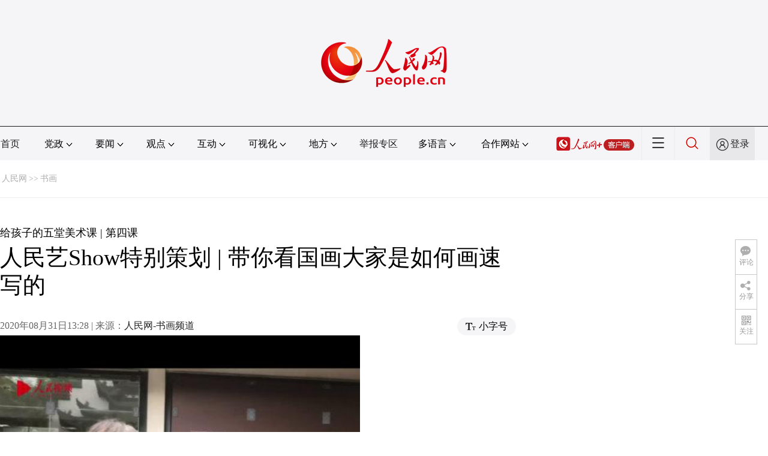

--- FILE ---
content_type: text/html
request_url: http://art.people.com.cn/n1/2020/0831/c41426-31843182.html
body_size: 9230
content:
<!DOCTYPE html PUBLIC "-//W3C//DTD XHTML 1.0 Transitional//EN" "http://www.w3.org/TR/xhtml1/DTD/xhtml1-transitional.dtd">
<html xmlns="http://www.w3.org/1999/xhtml">
<head>
<meta http-equiv="content-type" content="text/html;charset=GB2312"/>
<meta http-equiv="Content-Language" content="utf-8" />
<meta content="all" name="robots" />
<title>人民艺Show特别策划&nbsp;|&nbsp;带你看国画大家是如何画速写的--书画--人民网 </title>
<meta name="renderer" content="webkit" />
<meta http-equiv="X-UA-Compatible" content="IE=Edge" />
<meta name="viewport" content="width=device-width,initial-scale=1.0,minimum-scale=1.0,maximum-scale=1.0" />
<meta name="keywords" content="" />
<meta name="description" content="&nbsp;速写应该抓住什么？表现什么？舍弃什么？中国国家画院美术馆馆长、山水画家何加林在人民艺Show暑期特别策划——“给孩子的五堂美术课”第四堂课中娓娓道来。本堂课主题为《带你看国画大家是如何画速" />
<meta name="copyright" content="人民网版权所有" />
<meta name="filetype" content="0">
<meta name="publishedtype" content="1">
<meta name="pagetype" content="1">
<meta name="catalogs" content="41426">
<meta name="contentid" content="31843182">
<meta name="publishdate" content="2020-08-31">
<meta name="author" content="105168">
<meta name="editor" content="658">
<meta name="source" content="来源：人民网-书画频道 原创稿">
<meta name="sourcetype" content="1">
<link href="http://www.people.com.cn/img/2020fenxiang/css/share2020.css" type="text/css" rel="stylesheet" media="all" />
<link href="http://www.people.com.cn/img/2020wbc/css/page2021.css" type="text/css" rel="stylesheet" media="all" />
<link href="http://www.people.com.cn/img/2020peopleindex/css/pagetyn2.css" type="text/css" rel="stylesheet" media="all" />
<link href="http://www.people.com.cn/img/2020wbc/css/compatiblen2.css" type="text/css" rel="stylesheet" media="all" />
</head>
<body>
<div class="main">
	<!--头部-->
    <div class="header cf">
        <div class="layout">
            <a href="http://www.people.cn" target="_blank"><img src="/img/2020wbc/imgs/logo.png" alt="人民网" title="人民网" /></a>
        </div>
    </div>
    <div class="wb_line"></div>
	<!--导航-->
    <div class="rm_nav cf" id="rm_topnav">
        <div class="layout rm_nav_con cf">
			<div class="col col-1">
				<ul class="cf"><li class="shouye"><a href="http://www.people.com.cn" target="_blank">首页</a></li>
<li class="menu_item">
    <span>党政<img src="/img/2020peopleindex/img/arrow2.png" class="zhuan" /></span>
    <div>
        <ul>
            <li><a href="http://cpc.people.com.cn/" target="_blank">党网 · 时政</a></li>
            <li><a href="http://renshi.people.com.cn/" target="_blank">人事</a></li>
            <li><a href="http://fanfu.people.com.cn/" target="_blank">反腐</a></li>
            <li><a href="http://theory.people.com.cn/" target="_blank">理论</a></li>
            <li><a href="http://dangshi.people.com.cn/" target="_blank">党史</a></li>
            <li><a href="http://dangjian.people.com.cn/" target="_blank">党建</a></li>
        </ul>
    </div>
</li><li class="menu_item">
        <span>要闻<img src="/img/2020peopleindex/img/arrow2.png" class="zhuan" /></span>
        <div class="xinwen">
            <ul>
                <li><a href="http://finance.people.com.cn/" target="_blank">经济 · 科技</a></li>
                <li><a href="http://society.people.com.cn/" target="_blank">社会 · 法治</a></li>
                <li><a href="http://ent.people.com.cn/" target="_blank">文旅 · 体育</a></li>
                <li><a href="http://health.people.com.cn/" target="_blank">健康 · 生活</a></li>
                <li><a href="http://world.people.com.cn/" target="_blank">国际</a></li>
                <li><a href="http://military.people.com.cn/" target="_blank">军事</a></li>
                <li><a href="http://hm.people.com.cn/" target="_blank">港澳</a></li>
                <li><a href="http://tw.people.com.cn/" target="_blank">台湾</a></li>
                <li><a href="http://edu.people.com.cn/" target="_blank">教育</a></li>
                <li><a href="http://house.people.com.cn/" target="_blank">房产</a></li>
<li><a href="http://lxjk.people.cn/GB/index.html" target="_blank">科普</a></li>
            </ul>
        </div>
    </li><li class="menu_item">
    <span>观点<img src="/img/2020peopleindex/img/arrow2.png" class="zhuan" /></span>
    <div>
        <ul>
            <li><a href="http://opinion.people.com.cn/GB/223228/index.html" target="_blank">人民网评</a></li>
            <li><a href="http://opinion.people.com.cn/GB/8213/420650/index.html" target="_blank">三评</a></li>
            <li><a href="http://opinion.people.com.cn/GB/427456/index.html" target="_blank">人民财评</a></li>
            <li><a href="http://opinion.people.com.cn/GB/431649/index.html" target="_blank">人民来论</a></li>            
            <li><a href="http://fangtan.people.com.cn/" target="_blank">人民访谈</a></li>
        </ul>
    </div>
</li><li class="menu_item">
        <span>互动<img src="/img/2020peopleindex/img/arrow2.png" class="zhuan" /></span>
        <div>
            <ul>
                <li><a href="http://liuyan.people.com.cn/" target="_blank">领导留言板</a></li>                
                <li><a href="http://djy.people.com.cn/" target="_blank">党建云</a></li>
                <li><a href="http://bbs1.people.com.cn/" target="_blank">强国论坛</a></li>
                <li><a href="https://weiquan.people.com.cn/#/" target="_blank">维权</a></li>                
            </ul>
        </div>
    </li><li class="menu_item">
        <span>可视化<img src="/img/2020peopleindex/img/arrow2.png" class="zhuan" /></span>
        <div>
            <ul>
                <li><a href="http://v.people.cn/" target="_blank">视频</a></li>
                <li><a href="http://pic.people.com.cn/" target="_blank">图片</a></li>
                <li><a href="http://graphicnews.people.com.cn/" target="_blank">图解</a></li>
            </ul>
        </div>
    </li><li class="menu_item">
    <span>地方<img src="/img/2020peopleindex/img/arrow2.png" class="zhuan" /></span>
    <div>
    <ul class="df">
        <li><a href="http://bj.people.com.cn/" target="_blank">京</a></li>
        <li><a href="http://tj.people.com.cn/" target="_blank">津</a></li>
        <li><a href="http://he.people.com.cn/" target="_blank">冀</a></li>
        <li><a href="http://sx.people.com.cn/" target="_blank">晋</a></li>
        <li><a href="http://nm.people.com.cn/" target="_blank">蒙</a></li>
        <li><a href="http://ln.people.com.cn/" target="_blank">辽</a></li>
        <li><a href="http://jl.people.com.cn/" target="_blank">吉</a></li>
        <li><a href="http://hlj.people.com.cn/" target="_blank">黑</a></li>
        <li><a href="http://sh.people.com.cn/" target="_blank">沪</a></li>
        <li><a href="http://js.people.com.cn" target="_blank">苏</a></li>
        <li><a href="http://zj.people.com.cn/" target="_blank">浙</a></li>
        <li><a href="http://ah.people.com.cn/" target="_blank">皖</a></li>
        <li><a href="http://fj.people.com.cn/" target="_blank">闽</a></li>
        <li><a href="http://jx.people.com.cn/" target="_blank">赣</a></li>
        <li><a href="http://sd.people.com.cn/" target="_blank">鲁</a></li>
        <li><a href="http://henan.people.com.cn/" target="_blank">豫</a></li>
        <li><a href="http://hb.people.com.cn/" target="_blank">鄂</a></li>
        <li><a href="http://hn.people.com.cn/" target="_blank">湘</a></li>
        <li><a href="http://gd.people.com.cn/" target="_blank">粤</a></li>
        <li><a href="http://gx.people.com.cn/" target="_blank">桂</a></li>
        <li><a href="http://hi.people.com.cn/" target="_blank">琼</a></li>
        <li><a href="http://cq.people.com.cn/" target="_blank">渝</a></li>
        <li><a href="http://sc.people.com.cn/" target="_blank">川</a></li>
        <li><a href="http://gz.people.com.cn/" target="_blank">黔</a></li>
        <li><a href="http://yn.people.com.cn/" target="_blank">滇</a></li>
        <li><a href="http://xz.people.com.cn/" target="_blank">藏</a></li>
        <li><a href="http://sn.people.com.cn/" target="_blank">陕</a></li>
        <li><a href="http://gs.people.com.cn/" target="_blank">甘</a></li>
        <li><a href="http://qh.people.com.cn/" target="_blank">青</a></li>
        <li><a href="http://nx.people.com.cn/" target="_blank">宁</a></li>
        <li><a href="http://xj.people.com.cn/" target="_blank">新</a></li>
        <li><a href="http://sz.people.com.cn/" target="_blank">鹏</a></li>
        <li><a href="http://www.rmxiongan.com/" target="_blank">雄安</a></li>
    </ul>
    </div>
</li><li class="jubao"><a href="https://www.12377.cn/" target="_blank">举报专区</a></li><li class="language"><span>多语言<img src="/img/2020peopleindex/img/arrow2.png" class="zhuan" /></span>
<div>
    <ul class="dyz">
        <li><a href="http://mongol.people.com.cn/" target="_blank"><img src="/img/2020peopleindex/img/dyz/01.png" class="meng" /></a></li>
        <li><a href="http://tibet.people.com.cn/" target="_blank"><img src="/img/2020peopleindex/img/dyz/02.png" /></a></li>
        <li><a href="http://uyghur.people.com.cn/" target="_blank"><img src="/img/2020peopleindex/img/dyz/03.png" /></a></li>
        <li><a href="http://kazakh.people.com.cn/" target="_blank"><img src="/img/2020peopleindex/img/dyz/04.png" /></a></li>
        <li><a href="http://korean.people.com.cn/" target="_blank"><img src="/img/2020peopleindex/img/dyz/05.png" /></a></li>
        <li><a href="http://yi.people.com.cn/" target="_blank"><img src="/img/2020peopleindex/img/dyz/06.png" /></a></li>
        <li><a href="http://sawcuengh.people.com.cn/" target="_blank"><img src="/img/2020peopleindex/img/dyz/07.png" /></a></li>
        <li><a href="http://www.people.com.cn/BIG5/" target="_blank"><img src="/img/2020peopleindex/img/dyz/08.png" /></a></li>
		<li style="font-size:24px;color:#ccc;margin-top:3px;">|</li>
        <li><a href="http://en.people.cn/" target="_blank"><img src="/img/2020peopleindex/img/dyz/09.png" /></a></li>
        <li><a href="http://j.people.com.cn/" target="_blank"><img src="/img/2020peopleindex/img/dyz/10.png" /></a></li>
        <li><a href="http://french.peopledaily.com.cn/" target="_blank"><img src="/img/2020peopleindex/img/dyz/11.png" /></a></li>
        <li><a href="http://spanish.peopledaily.com.cn/" target="_blank"><img src="/img/2020peopleindex/img/dyz/12.png" /></a></li>
        <li><a href="http://russian.people.com.cn/" target="_blank"><img src="/img/2020peopleindex/img/dyz/13.png" /></a></li>
        <li><a href="http://arabic.people.com.cn/" target="_blank"><img src="/img/2020peopleindex/img/dyz/14.png" /></a></li>
        <li><a href="http://kr.people.com.cn/" target="_blank"><img src="/img/2020peopleindex/img/dyz/15.png" /></a></li>
        <li><a href="http://german.people.com.cn/" target="_blank"><img src="/img/2020peopleindex/img/dyz/16.png" /></a></li>
        <li><a href="http://portuguese.people.com.cn/" target="_blank"><img src="/img/2020peopleindex/img/dyz/17.png" /></a></li>
    </ul>
</div>
</li><li class="language dhfj"><span>合作网站<img src="/img/2020peopleindex/img/arrow2.png" class="zhuan" /></span>
<div>
    <ul class="hzwz">
        <li><a href="http://cpc.people.com.cn/GB/69112/113427/index.html" target="_blank">毛主席纪念堂</a></li>
        <li><a href="http://zhouenlai.people.cn/" target="_blank">周恩来纪念网</a></li>
        <li><a href="http://www.dengxiaopingnet.com/" target="_blank">邓小平纪念网</a></li>
        <li style="display:none;"><a href="http://npc.people.com.cn/" target="_blank">人大新闻网</a></li>
        <li><a href="http://acftu.people.com.cn/" target="_blank">工会新闻网</a></li>
        <li><a href="http://www.chinaql.org/GB/index.html" target="_blank">中国侨联</a></li>
        <li><a href="https://www.xuexi.cn/" target="_blank">学习强国</a></li>
        <li><a href="http://www.dswxyjy.org.cn/" target="_blank">中共中央党史和文献研究院</a></li>
        <li><a href="http://www.12380.gov.cn/" target="_blank">中组部12380举报网</a></li>
        <li><a href="http://www.nopss.gov.cn/" target="_blank">全国哲学社科工作办</a></li>
        <li style="display:none;"><a href="http://tyzx.people.cn/" target="_blank">中国统一战线新闻网</a></li>
        <li><a href="http://www.qizhiwang.org.cn/" target="_blank">旗帜网</a></li>
        <li><a href="http://www.gjbmj.gov.cn/" target="_blank">国家保密局</a></li>
        <li><a href="http://www.cpta.com.cn/" target="_blank">人事考试网</a></li>
        <li><a href="http://kpzg.people.com.cn/" target="_blank">科普中国</a></li>
        <li><a href="http://ip.people.com.cn/" target="_blank">知识产权</a></li>
        <li><a href="http://www.urbanchina.org/" target="_blank">中国城市网</a></li>
        <li style="display:none"><a href="http://rwdl.people.cn/" target="_blank">中国国家人文地理</a></li>
    </ul>
</div>
</li><li class="nav_jia"><a href="http://www.people.cn/app/download.html" target="_blank"><img src="/img/2020peopleindex/img/rmwjia1.png" alt=""></a></li><li class="nav_more"><img src="/img/2020peopleindex/img/more2.png" alt=""></li><li class="sou"><a href="http://search.people.cn/" target="_blank"><img src="/img/2020peopleindex/img/sou1.png" alt=""></a></li><li class="Sign" id="login_button"><em></em><a href="http://sso.people.com.cn/login?fromUrl=http://people.com.cn" target="_blank">登录</a></li>
                <div class="p_login" id="p_login">
                    <div class="jiao"></div>
                    <div id="txz_dlh">
                        <div class="lg_up">
                            <span><img src="/img/2020peopleindex/img/dltx1.png" width="30" height="30" alt=""></span><em id="loginMsg"></em>
                        </div>
                        <div class="lg_down">
                            <a id="logout" target="_self">退出</a>
                        </div>
                    </div>
                </div></ul>
			</div>
		</div>
	</div>
    <div class="nav_more_con cf">
		<i class="more_btn"></i>
		<div class="layout cf">
			<h1 class="cf"><img src="/img/2020peopleindex/img/logo_red.png" alt=""></h1><ul class="cf">
            	<li><a href="http://www.people.cn/app/download.html" target="_blank"><img src="/img/2020peopleindex/img/icon_more0.png" alt="">人民网+</a></li>
				<li><a href="http://cpc.people.com.cn/" target="_blank"><img src="/img/2020peopleindex/img/icon_more1.png" alt="">中国共产党新闻网</a></li>
				<li><a href="http://liuyan.people.com.cn/" target="_blank"><img src="/img/2020peopleindex/img/icon_more2.png" alt="">领导留言板</a></li>
				<li><a href="http://bbs1.people.com.cn/board/1.html" target="_blank"><img src="/img/2020peopleindex/img/icon_more3.png" alt="">强国论坛</a></li>
				<li><a href="http://v.people.cn/" target="_blank"><img src="/img/2020peopleindex/img/icon_more4.png" alt="">人民视频</a></li>
				<li><a href="http://www.people.cn/rmzy/download.html" target="_blank"><img src="/img/2020peopleindex/img/icon_more5.png" alt="">人民智云</a></li>
			</ul><h3 class="cf">人民日报报系</h3>
<div class="more_con cf">
    <a href="http://paper.people.com.cn/rmrb/index.html" target="_blank">人民日报</a>
    <a href="http://paper.people.com.cn/rmrbhwb/paperindex.htm" target="_blank">人民日报海外版</a>
    <a href="http://www.cnautonews.com/" target="_blank">中国汽车报</a>
    <a href="http://paper.people.com.cn/zgnyb/paperindex.htm" target="_blank">中国能源报</a>
    <a href="http://paper.people.com.cn/jksb/paperindex.htm" target="_blank">健康时报</a>
    <a href="http://www.stcn.com/" target="_blank">证券时报</a>
    <a href="http://www.ifnews.com/" target="_blank">国际金融报网</a>
    <a href="http://paper.people.com.cn/fcyym/paperindex.htm" target="_blank">讽刺与幽默</a>
    <a href="http://paper.people.com.cn/zgcsb/paperindex.htm" target="_blank">中国城市报</a>
    <a href="http://paper.people.com.cn/xwzx/paperindex.htm" target="_blank">新闻战线</a>
    <a href="http://paper.people.com.cn/rmlt/paperindex.htm" target="_blank">人民论坛</a>
    <a href="http://www.hqrw.com.cn/" target="_blank">环球人物</a>
    <a href="http://www.ceweekly.cn/" target="_blank">中国经济周刊</a>
    <a href="http://www.msweekly.com/" target="_blank">民生周刊</a>
    <a href="http://www.gjrwls.com/" target="_blank">国家人文历史</a>
    <a href="http://paper.people.com.cn/rmzk/paperindex.htm" target="_blank">人民周刊</a>
</div><h3 class="cf">旗下网站</h3>
<div class="more_con cf">
<a href="http://sklccc.com.cn/" target="_blank">国家重点实验室</a>
<a href="http://www.huanqiu.com/" target="_blank">环球网</a>
<a href="http://www.haiwainet.cn/" target="_blank">海外网</a>
<a href="http://vip.people.com.cn/" target="_blank">人民图片</a>
<a href="https://visual.people.cn/editorial" target="_blank">人民视觉</a>    
<a href="http://yjy.people.com.cn/" target="_blank">人民网研究院</a>
</div></div>
	</div>
    <div class="layout cf">
 		<script type="text/javascript" src="http://pgg.people.com.cn/s?z=people&c=20" charset="gbk"></script>
	</div>
	<!--路径-->
	<div class="layout route cf" id="rwb_navpath">
		<a href="http://www.people.com.cn/" class="clink">人民网</a>&gt;&gt;<a href="http://art.people.com.cn/" class="clink">书画</a>
	</div>
	<!--内容-->
	<div class="layout rm_txt cf">
		<div class="col col-1 fl">
			<h3 class="pre">给孩子的五堂美术课&nbsp;|&nbsp;第四课</h3>
			<h1>人民艺Show特别策划&nbsp;|&nbsp;带你看国画大家是如何画速写的</h1>
			<h4 class="sub"></h4>
			<div class="author cf"></div>
			<div class="channel cf">
				<div class="col-1-1 fl">
					2020年08月31日13:28 | 来源：<a href="http://art.people.com.cn/" target="_blank">人民网-书画频道</a>
				</div>
				<div class="col-1-2 fr">
					<span class="rm_type"><img src="/img/2020wbc/imgs/icon_type.png" alt=""><i>小字号</i></span>
				</div>
			</div>
			<div class="rm_txt_con cf">
            	<div class="box_pic"></div>
				<script src="http://tv.people.com.cn/img/player/v.js"></script><script>showPlayer({id:"/pvservice/xml/2020/8/31/35054942-32c5-425b-8a0c-16e400915b8c.xml",width:600,height:450});</script>
<p style="text-indent: 2em;">
	&nbsp;</p>
<p style="text-indent: 2em;">
	速写应该抓住什么？表现什么？舍弃什么？中国国家画院美术馆馆长、山水画家何加林在人民艺Show暑期特别策划——“给孩子的五堂美术课”第四堂课中娓娓道来。</p>
<p style="text-indent: 2em;">
	本堂课主题为《带你看国画大家是如何画速写的》，于8月31日下午19:30播出，邀请您深入参观中国国家画院美术馆首次展出的“自强不息——叶浅予自选速写作品研究展”，体会速写魅力，聆听一代大师的创作足迹。本次展览是叶浅予先生作品捐赠后的首次展出，全部作品均为他生前亲自挑选。展览分六大板块、展出上百件速写，几乎涵盖了叶浅予先生所有的速写题材类型，诉说了国画大家一生精彩的速写之旅。</p>
<p style="text-indent: 2em;">
	何加林在本课中强调：“现在画速写，不要追求表面的效果怎么样，重要的是你能够直接把情感表达出来。”他说，“在叶浅予先生的速写里面要找一个确切的人物五官、手指如何精准，你很难找到，但是你给一个距离，就会发现它是那么的鲜活、那么的生动，就像一个栩栩如生的人在那跳舞一样，这是非常难的，也是叶浅予先生独到的地方。”</p>
<p style="text-indent: 2em;">
	看叶浅予先生的速写作品，能够感受到一种创作精神，也是他对自己的要求：永远在画速写，速写本不离身。据说叶浅予先生当年每次出去画速写，衣服总有一个特别大的口袋，专门放速写本，能够随时随刻记录所见所闻。</p>
<p style="text-indent: 2em;">
	<span style="text-indent: 2em; display: block;">深入生活、速写人生。让我们跟着何加林一同走进“自强不息——叶浅予自选速写作品研究展”，感悟一代国画大家创作不止、自强不息的艺术精神。</span></p>
<p style="text-indent: 2em;">
	<strong><span style="text-indent: 2em; display: block;">第一课：</span></strong></p>
<p style="text-indent: 2em;">
	<a href="http://art.people.com.cn/n1/2020/0823/c41426-31833115.html" target="_blank"><span style="color:#0000ff;"><span style="text-indent: 2em; display: block;">人民艺Show特别策划 | 溯源最早的中国画——帛画</span></span></a></p>
<p style="text-indent: 2em;">
	<strong><span style="text-indent: 2em; display: block;">第二课：</span></strong></p>
<p style="text-indent: 2em;">
	<a href="http://art.people.com.cn/n1/2020/0825/c41426-31835389.html" target="_blank"><span style="color:#0000ff;"><span style="text-indent: 2em; display: block;">人民艺Show特别策划 | 画在丝绸上的中国画——绢画</span></span></a></p>
<p style="text-indent: 2em;">
	<strong><span style="text-indent: 2em; display: block;">第三课：</span></strong></p>
<p style="text-indent: 2em;">
	<a href="http://art.people.com.cn/n1/2020/0827/c41426-31838501.html" target="_blank"><span style="color:#0000ff;"><span style="text-indent: 2em; display: block;"><span style="text-indent: 2em; display: block;">人民艺Show特别策划 | 以速写成就的艺术大家——叶浅予</span></span></span></a></p>
<p style="text-indent: 2em;">
	&nbsp;</p>
<p style="text-align: center;">
	<img alt="" src="/NMediaFile/2020/0831/MAIN202008311649000570453013079.jpg" width="600" height="1067"  /></p>
<p style="text-indent: 2em; text-align: center;">
	<strong>播出平台：</strong></p>
<p style="text-align: center;">
	<img alt="" src="/NMediaFile/2020/0831/MAIN202008311603000284406638917.jpg" width="300" height="300"  /></p>
<p style="text-indent: 2em; text-align: center;">
	人民智云</p>
<p style="text-align: center;">
	<img alt="" src="/NMediaFile/2020/0831/MAIN202008311648000237609075848.jpg" width="300" height="300"  /></p>
<p style="text-indent: 2em; text-align: center;">
	人民视频客户端</p>
<p style="text-indent: 2em; text-align: center;">
	&nbsp;</p>
<p style="text-indent: 2em;">
	<strong>叶浅予速写作品欣赏：</strong></p>
<p style="text-align: center;">
	<img alt="" src="/NMediaFile/2020/0831/MAIN202008311606000285786729330.jpg" width="600" height="794"  /></p>
<p style="text-indent: 2em; text-align: center;">
	叶浅予《茶馆——王利发》</p>
<p style="text-align: center;">
	<img alt="" src="/NMediaFile/2020/0831/MAIN202008311606000382400239955.jpg" width="600" height="842"  /></p>
<p style="text-indent: 2em; text-align: center;">
	叶浅予《家——李瑞钰》</p>
<p style="text-align: center;">
	<img alt="" src="/NMediaFile/2020/0831/MAIN202008311606000481567053835.jpg" width="600" height="477"  /></p>
<p style="text-indent: 2em; text-align: center;">
	叶浅予 《野猪林——演员袁世海》</p>
<p style="text-align: center;">
	<img alt="" src="/NMediaFile/2020/0831/MAIN202008311606000597728396380.jpg" width="600" height="856"  /></p>
<p style="text-indent: 2em; text-align: center;">
	叶浅予《十五贯——娄阿鼠》</p>
<p style="text-align: center;">
	<img alt="" src="/NMediaFile/2020/0831/MAIN202008311607000098627823116.jpg" width="600" height="827"  /></p>
<p style="text-indent: 2em; text-align: center;">
	叶浅予《家——秦仲义》</p>
<p style="text-align: center;">
	<img alt="" src="/NMediaFile/2020/0831/MAIN202008311607000193898764002.jpg" width="600" height="727"  /></p>
<p style="text-indent: 2em; text-align: center;">
	叶浅予 《体操<span style="text-indent: 2em;">》</span></p>
<p style="text-align: center;">
	<img alt="" src="/NMediaFile/2020/0831/MAIN202008311607000307494211689.jpg" width="600" height="445"  /></p>
<p style="text-indent: 2em; text-align: center;">
	叶浅予《体操表演》</p>
<p style="text-align: center;">
	<img alt="" src="/NMediaFile/2020/0831/MAIN202008311607000418192300312.jpg" width="600" height="891"  /></p>
<p style="text-indent: 2em; text-align: center;">
	叶浅予 《荷荡幻想<span style="text-indent: 2em;">》</span></p>
<p style="text-indent: 2em;">
	&nbsp;</p>
<div class="zdfy clearfix"></div><center><table border="0" align="center" width="40%"><tr></tr></table></center>
                <div class="box_pic"></div>
                <div class="edit cf">(责编：杜佳妮、马昌)</div>
				<p class="paper_num"><em class="section-common-share-wrap">分享让更多人看到 <i class="btn_share_common"><img src="/img/2020wbc/imgs/share.png" alt=""></i> </em></p>
			</div>
			<div class="rm_relevant rm_recommend cf">
				<h5><span></span>推荐阅读</h5><dl class="cf">
    <dt><a href='/n1/2021/0127/c41426-32014353.html' target=_blank>孙晓云当选第八届中国书协主席</a></dt>
    <dd>　　<a href='/n1/2021/0127/c41426-32014353.html' target=_blank>人民网北京1月27日电&nbsp;&nbsp;为期两天的中国书法家协会第八次全国代表大会于1月27日闭幕，来自全国各地的296名书法界代表参加会议。会议产生了中国书法家协会第八届主席、副主席、理事。…</a></dd>
    <dd></dd>
</dl>
<dl class="cf">
    <dt><a href='/n1/2021/0118/c41426-32002986.html' target=_blank>美术名画记 | 《开国大典》：一幅具有民族气派的油画经典</a></dt>
    <dd>　　<a href='/n1/2021/0118/c41426-32002986.html' target=_blank>好的美术作品能超越不同时代的壁垒，给人带来经久不息的心灵体验，这些美术作品就像浓郁的陈香，随着时间的流逝终能沉淀成经典。	创作于1953年的油画作品《开国大典》，就是这样一幅美术经典。…</a></dd>
    <dd></dd>
</dl>
</div>
			<div class="rm_relevant rm_video cf">
				<h5><span></span>推荐视频</h5>
				<ul class="pic1 cf"><li><a href="http://art.people.com.cn/n1/2020/0920/c41426-31867974.html" target=_blank><img src="/NMediaFile/2020/1230/MAIN202012301327309213392770895.jpg" width="264" height="144"/></a>给孩子的五堂美术课</li>
<li><a href="http://art.people.com.cn/n1/2020/0808/c41426-31815235.html" target=_blank><img src="/NMediaFile/2020/1230/MAIN202012301327575956541847826.jpg" width="264" height="144"/></a>安塞农民画</li>
<li><a href="http://art.people.com.cn/n1/2020/0629/c41426-31762737.html" target=_blank><img src="/NMediaFile/2020/1230/MAIN202012301328228305822897601.jpg" width="264" height="144"/></a>馆长邀您看展了</li>
</ul>
			</div>
            <div class="rm_relevant cf box_news">
              <h5><span></span>相关新闻</h5>
              <ul><li><a href="http://gz.people.com.cn/n2/2020/0717/c370110-34163199.html" target="_blank">脚踩泥土，描绘扶贫“春华秋实”</a></li><li><a href="http://art.people.com.cn/n1/2020/0624/c41426-31758114.html" target="_blank">人民艺show第三季 | 美术馆来啦！馆长做主播，你约吗？</a></li><li><a href="http://bj.people.com.cn/n2/2020/0606/c14540-34068456.html" target="_blank">“经典传承——全国少儿国画大展”在京启动</a></li><li><a href="http://culture.people.com.cn/n1/2020/0329/c1013-31652409.html" target="_blank">明媚的春光 劳动的风采</a></li><li><a href="http://sn.people.com.cn/n2/2020/0314/c380804-33876051.html" target="_blank">“心手相握 共抗疫情”西北五省美术作品网络联展</a></li><li><a href="http://jx.people.com.cn/n2/2020/0313/c186330-33873433.html" target="_blank">期待更多精品力作</a></li><li><a href="http://xz.people.com.cn/n2/2020/0228/c138901-33836375.html" target="_blank">抗疫文艺作品：孙晓材 国画《战疫速写》</a></li><li><a href="http://sn.people.com.cn/n2/2020/0212/c396102-33790163.html" target="_blank">【众志成城 战“疫”必胜】 陕西画院：以画写心 翰墨寄情</a></li><li><a href="http://nm.people.com.cn/n2/2020/0212/c396052-33789774.html" target="_blank">“众志成城 战‘疫’必胜”文艺作品展播——美术作品展播（三）</a></li><li><a href="http://art.people.com.cn/n1/2020/0123/c41426-31561089.html" target="_blank">国家画院年度展览献新春贺礼</a></li></ul>
       </div>
			<div class="rm_relevant rm_download cf">
				<h5><span></span>客户端下载</h5>
				<ul>
					<li><a href="http://www.people.com.cn/GB/123231/365206/index.html" target="_blank"><img src="/img/2020wbc/imgs/icon_download_rmrb.png" width="70" height="70" alt="">人民日报</a></li>
                    <li><a href="http://www.people.cn/app/download.html" target="_blank"><img src="/img/2020wbc/imgs/icon_download_rmwj1.png" width="70" height="70" alt="">人民网+</a></li>
					<li><a href="http://www.people.com.cn/GB/123231/365208/index.html" target="_blank"><img src="/img/2020wbc/imgs/icon_download_rmw.png" width="70" height="70" alt="">手机人民网</a></li>
					<li><a href="http://leaders.people.com.cn/GB/178291/407226/index.html" target="_blank"><img src="/img/2020wbc/imgs/icon_download_ly.png" width="70" height="70" alt="">领导留言板</a></li>
					<li><a href="http://5g.people.cn/rmspdown/" target="_blank"><img src="/img/2020wbc/imgs/icon_download_video.png" width="70" height="70" alt="">人民视频</a></li>
					<li><a href="http://www.people.cn/rmzy/download.html" target="_blank"><img src="/img/2020wbc/imgs/icon_download_zy.png" width="70" height="70" alt="">人民智云</a></li>
                    <li><a href="http://coo.people.cn/" target="_blank"><img src="/img/2020wbc/imgs/icon_download_zz.png" width="70" height="70" alt="">人民智作</a></li>                   
				</ul>
			</div>
		</div>
		<div class="col col-2 fr">
			<div id="jiansuo"></div>
            <script type="text/javascript" src="http://pgg.people.com.cn/s?z=people&c=21" charset="gbk"></script>
			<!--<div class="rm_bbs cf">
				<a href="http://bbs1.people.com.cn/board/1.html" target="_blank"><img src="/img/2020wbc/imgs/icon_bbs.png" width="340" height="81" alt=""></a>
			</div>-->
            <script type="text/javascript" src="http://pgg.people.com.cn/s?z=people&c=22" charset="gbk"></script>
			
		</div>
	</div>
	<!--footer-->
	<div class="rm_footer cf">
		<!--information-->
		<div class="layout information cf">
<p><a href="http://www.people.com.cn/GB/1018/22259/index.html" target="_blank">人民日报社概况</a>
    <span class="xian">|</span>
    <a href="http://www.people.com.cn/GB/50142/420117/index.html" target="_blank">关于人民网</a>
    <span class="xian">|</span>
    <a href="http://hr.peopledaily.com.cn/" target="_blank">报社招聘</a>
    <span class="xian">|</span>
    <a href="http://job.people.com.cn/" target="_blank">招聘英才</a>
    <span class="xian">|</span>
    <a href="http://www.people.com.cn/GB/208743/403202/index.html" target="_blank">广告服务</a>
    <span class="xian">|</span>
    <a href="http://www.people.com.cn/GB/208743/403202/403212/index.html" target="_blank">合作加盟</a>
    <span class="xian">|</span>
    <a href="http://gonggao.people.com.cn/" target="_blank">供稿服务</a>
    <span class="xian">|</span>
    <a href="http://data.people.com.cn/" target="_blank">数据服务</a>
    <span class="xian">|</span>
    <a href="http://www.people.com.cn/n/2013/1227/c373005-23961344.html" target="_blank">网站声明</a>
    <span class="xian">|</span>
    <a href="http://www.people.com.cn/n1/2019/0308/c420117-30965009.html" target="_blank">网站律师</a>
    <span class="xian">|</span>
    <a href="http://sso.people.com.cn/resource/html/userInforPro.html" target="_blank">信息保护</a>
    <span class="xian">|</span>
    <a href="http://kf.people.com.cn/" target="_blank">联系我们</a>    
</p>
    <p>服务邮箱：<a href="mailto:kf@people.cn" target="_blank">kf@people.cn</a>&nbsp;&nbsp;&nbsp;&nbsp;违法和不良信息举报电话：010-65363263&nbsp;&nbsp;&nbsp;&nbsp;举报邮箱：<a href="mailto:jubao@people.cn" target="_blank">jubao@people.cn</a></p>
    <p><a href="http://www.people.com.cn/img/2014xuke/2018hlwxw.html" target="_blank">互联网新闻信息服务许可证10120170001</a>&nbsp;&nbsp;|&nbsp;&nbsp;<a href="http://www.people.com.cn/img/2014xuke/2018zzdxxkz.html" target="_blank">增值电信业务经营许可证B1-20060139</a></p>
    <p><a href="http://www.people.com.cn/img/2019peopleindex/html/gbds2019.html" target="_blank">广播电视节目制作经营许可证（广媒）字第172号</a>&nbsp;&nbsp;|&nbsp;&nbsp;<a href="http://www.people.com.cn/img/2014xuke/2019ypxxfwzg.html" target="_blank">互联网药品信息服务资格证书（京）-非经营性-2016-0098</a></p>
    <p><a href="http://www.people.com.cn/img/2011zzzs/2018xxwlcb.htm" target="_blank">信息网络传播视听节目许可证0104065</a>&nbsp;|&nbsp;<a href="http://www.people.com.cn/img/2014xuke/2018wlwh.html" target="_blank">网络文化经营许可证 京网文[2020]5494-1075号</a>&nbsp;|&nbsp;<a href="http://www.people.com.cn/img/2014xuke/2018wlcb.html" target="_blank">网络出版服务许可证（京）字121号</a>&nbsp;|&nbsp;<a href="http://www.people.com.cn/img/2014xuke/2018icp.html" target="_blank">京ICP证000006号</a>&nbsp;|&nbsp;<a href="http://www.beian.gov.cn/portal/registerSystemInfo?recordcode=11000002000008" target="_blank">京公网安备11000002000008号</a></p>
    <p class="copyright">
        人 民 网 版 权 所 有 ，未 经 书 面 授 权 禁 止 使 用<br />
        Copyright &copy; 1997-2021 by www.people.com.cn. all rights reserved
    </p>
    <p class="attestation">
        <a href="http://www.people.com.cn/img/2014xuke/2018icp.html" target="_blank"><img src="/img/2020peopleindex/img/copy_icon1.png" alt=""></a>
        <a href="https://ss.knet.cn/verifyseal.dll?sn=e12050911010020686307708&ct=df&a=1&pa=980951" target="_blank"><img src="/img/2020peopleindex/img/copy_icon2.png" alt=""></a>
        <a href="http://si.trustutn.org/info?sn=470170320027574551118&certType=1" target="_blank"><img src="/img/2020peopleindex/img/copy_icon3.png" alt=""></a>
        <a href="http://www.itrust.org.cn/home/index/itrust_certifi/wm/2710933198.html" target="_blank"><img src="/img/2020peopleindex/img/copy_icon4.png" alt=""></a>
    </p>
</div>
	</div>
	<div class="txt_float_r">
		<ul>
			<li class="btn_comment">
				<span><em></em>评论</span>
				<div class="share_con"><a href="http://bbs1.people.com.cn/board/1.html" target="_blank"><img src="/img/2020wbc/imgs/share_bbs.png" alt=""></a></div>
			</li>
			<li class="btn_share section-common-share-wrap">
				<span class="btn_share_common"><em></em>分享</span>				
			</li>
			<li class="btn_follow">
				<span><em></em>关注</span>
				<div class="share_con">
					<i><strong class="active">微信</strong><strong>微博</strong><strong>快手</strong></i>
					<div style="display: block;">
						<img src="/img/2020wbc/imgs/sj_wx.jpg" width="54" height="54" alt="">
						<b>第一时间为您推送权威资讯</b>
					</div>
					<div style="display: none;">
						<img src="/img/2020wbc/imgs/sj_wb.jpg" width="54" height="54" alt="">
						<b>报道全球 传播中国</b>
					</div>
                    <div style="display: none;">
						<img src="/img/2020wbc/imgs/sj_ks.png" width="54" height="54" alt="">
						<b>关注人民网，传播正能量</b>
					</div>
				</div>
			</li>
		</ul>
	</div>
</div>
<script src="http://tools.people.com.cn/libs/jquery/1.11.1/jquery-1.11.1.min.js" type="text/javascript"></script>
<style type="text/css">
.topb{position:fixed; bottom:80px; right:20px;font-size:18px; font-family:"Microsoft YaHei";background:url(http://www.people.com.cn/img/2020peopleindex/img/topb.png) no-repeat top center; width:90px; height:50px; line-height:50px; padding-left:40px;cursor:pointer; display:none;}
.topb:hover{color:#fff;background:url(http://www.people.com.cn/img/2020peopleindex/img/topba.png) no-repeat top center;}
</style><div class="topb">返回顶部</div><script type="text/javascript">
$(document).ready(function() {
	$(document).scroll(function(){
		var bkTop=$(this).scrollTop();
		if(bkTop > 200){
			$(".topb").show()
		}
		else{
			$(".topb").hide()	
		}			
	})	
	$(".topb").click(function(){
        $('html , body').animate({scrollTop: 0},500);
    });	
});
</script>
<script type="text/javascript">
var keyw="";
var keyws= new Array();
var keyhtml="";
if(keyw.length>0){
	//console.log(keyw)
	keyws=keyw.split(",");
	keyhtml+="<div class=\"rm_entry cf\">";
	keyhtml+="<h3>文章中提及</h3>";
	keyhtml+="<b></b>";
	for (i=0;i<keyws.length ;i++ )
	{
	keyhtml+="<a href=\"http://search.people.cn/s?keyword="+encodeURIComponent(keyws[i])+"\" target=\"_blank\"># "+keyws[i]+"</a>"; //分割后的字符输出
	}
	keyhtml+="</div>";
	//$("#jiansuo").html(keyhtml);
}
else{
$(".rm_bbs").css("margin-top","0px")
}
</script>
<script src="http://www.people.com.cn/img/2020peopleindex/js/rmwtyn1.js" charset="utf-8" type="text/javascript"></script>
<script src="http://www.people.com.cn/img/2020fenxiang/js/share_qr2020.js" type="text/javascript" charset="utf-8"></script>
<script src="http://www.people.com.cn/img/2020wbc/js/static1.js" type="text/javascript" charset="utf-8"></script>
<script src="http://www.people.com.cn/img/2016wb/jweixin-1.0.0.js" type="text/javascript"></script>
<script type="text/javascript">
var str="人民艺Show特别策划&nbsp;|&nbsp;带你看国画大家是如何画速写的";
str=str.replace(/&nbsp;/g," ")
str=str.replace(/&quot;/g,'"')
str=str.replace(/<br>/g,"")
var wxData = {
	"imgUrl": "http://www.people.com.cn/img/2016wb/images/logo_share.jpg", // 200x200
	"link": window.location.href,
	"desc": "人民网，网上的人民日报",
	"title": "" + str + ""
};
</script>
<script src="http://www.people.com.cn/img/2016wb/WeiXinDatatit2020.js" type="text/javascript"></script>
<script src="http://tools.people.com.cn/css/2010tianrun/webdig_test.js" language="javascript" type="text/javascript" async></script>
<img src="http://counter.people.cn:8000/c.gif?id=31843182" width=0 height=0 style="display:none;">
</body>
</html>

--- FILE ---
content_type: text/html; charset=UTF-8
request_url: http://tvplayer.people.com.cn/getXML.php?path=/pvservice/xml/2020/8/31/35054942-32c5-425b-8a0c-16e400915b8c.xml&callback=playForMobile&ios=0&ori=undefined
body_size: 371
content:
playForMobile('//flv4mp4.people.com.cn/videofile6/pvmsvideo/2020/8/31/YaoDaYuan_537d89a69680180e94b49852b1d0b081.mp4', '//flvimage.people.com.cn/videofile6/pvmsimage/2020/8/31/_fdbfb6c475aa076ef27e39b9e9dbac01.jpg', )